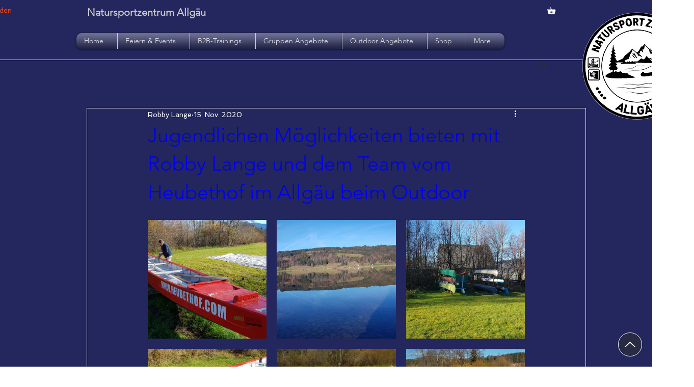

--- FILE ---
content_type: text/css; charset=utf-8
request_url: https://www.heubethof.com/_serverless/pro-gallery-css-v4-server/layoutCss?ver=2&id=e397v-not-scoped&items=3520_4032_2268%7C3375_4032_2268%7C3363_4032_2268%7C3369_4032_2268%7C3551_4032_2268%7C3465_4032_2268%7C3459_4032_2268%7C3229_4032_2268%7C3322_4032_2268&container=432.015625_740_979_720&options=gallerySizeType:px%7CenableInfiniteScroll:true%7CtitlePlacement:SHOW_ON_HOVER%7CgridStyle:1%7CimageMargin:20%7CgalleryLayout:2%7CisVertical:false%7CgallerySizePx:300%7CcubeRatio:1%7CcubeType:fill%7CgalleryThumbnailsAlignment:bottom%7CthumbnailSpacings:0
body_size: -108
content:
#pro-gallery-e397v-not-scoped [data-hook="item-container"][data-idx="0"].gallery-item-container{opacity: 1 !important;display: block !important;transition: opacity .2s ease !important;top: 0px !important;left: 0px !important;right: auto !important;height: 233px !important;width: 233px !important;} #pro-gallery-e397v-not-scoped [data-hook="item-container"][data-idx="0"] .gallery-item-common-info-outer{height: 100% !important;} #pro-gallery-e397v-not-scoped [data-hook="item-container"][data-idx="0"] .gallery-item-common-info{height: 100% !important;width: 100% !important;} #pro-gallery-e397v-not-scoped [data-hook="item-container"][data-idx="0"] .gallery-item-wrapper{width: 233px !important;height: 233px !important;margin: 0 !important;} #pro-gallery-e397v-not-scoped [data-hook="item-container"][data-idx="0"] .gallery-item-content{width: 233px !important;height: 233px !important;margin: 0px 0px !important;opacity: 1 !important;} #pro-gallery-e397v-not-scoped [data-hook="item-container"][data-idx="0"] .gallery-item-hover{width: 233px !important;height: 233px !important;opacity: 1 !important;} #pro-gallery-e397v-not-scoped [data-hook="item-container"][data-idx="0"] .item-hover-flex-container{width: 233px !important;height: 233px !important;margin: 0px 0px !important;opacity: 1 !important;} #pro-gallery-e397v-not-scoped [data-hook="item-container"][data-idx="0"] .gallery-item-wrapper img{width: 100% !important;height: 100% !important;opacity: 1 !important;} #pro-gallery-e397v-not-scoped [data-hook="item-container"][data-idx="1"].gallery-item-container{opacity: 1 !important;display: block !important;transition: opacity .2s ease !important;top: 0px !important;left: 253px !important;right: auto !important;height: 233px !important;width: 234px !important;} #pro-gallery-e397v-not-scoped [data-hook="item-container"][data-idx="1"] .gallery-item-common-info-outer{height: 100% !important;} #pro-gallery-e397v-not-scoped [data-hook="item-container"][data-idx="1"] .gallery-item-common-info{height: 100% !important;width: 100% !important;} #pro-gallery-e397v-not-scoped [data-hook="item-container"][data-idx="1"] .gallery-item-wrapper{width: 234px !important;height: 233px !important;margin: 0 !important;} #pro-gallery-e397v-not-scoped [data-hook="item-container"][data-idx="1"] .gallery-item-content{width: 234px !important;height: 233px !important;margin: 0px 0px !important;opacity: 1 !important;} #pro-gallery-e397v-not-scoped [data-hook="item-container"][data-idx="1"] .gallery-item-hover{width: 234px !important;height: 233px !important;opacity: 1 !important;} #pro-gallery-e397v-not-scoped [data-hook="item-container"][data-idx="1"] .item-hover-flex-container{width: 234px !important;height: 233px !important;margin: 0px 0px !important;opacity: 1 !important;} #pro-gallery-e397v-not-scoped [data-hook="item-container"][data-idx="1"] .gallery-item-wrapper img{width: 100% !important;height: 100% !important;opacity: 1 !important;} #pro-gallery-e397v-not-scoped [data-hook="item-container"][data-idx="2"].gallery-item-container{opacity: 1 !important;display: block !important;transition: opacity .2s ease !important;top: 0px !important;left: 507px !important;right: auto !important;height: 233px !important;width: 233px !important;} #pro-gallery-e397v-not-scoped [data-hook="item-container"][data-idx="2"] .gallery-item-common-info-outer{height: 100% !important;} #pro-gallery-e397v-not-scoped [data-hook="item-container"][data-idx="2"] .gallery-item-common-info{height: 100% !important;width: 100% !important;} #pro-gallery-e397v-not-scoped [data-hook="item-container"][data-idx="2"] .gallery-item-wrapper{width: 233px !important;height: 233px !important;margin: 0 !important;} #pro-gallery-e397v-not-scoped [data-hook="item-container"][data-idx="2"] .gallery-item-content{width: 233px !important;height: 233px !important;margin: 0px 0px !important;opacity: 1 !important;} #pro-gallery-e397v-not-scoped [data-hook="item-container"][data-idx="2"] .gallery-item-hover{width: 233px !important;height: 233px !important;opacity: 1 !important;} #pro-gallery-e397v-not-scoped [data-hook="item-container"][data-idx="2"] .item-hover-flex-container{width: 233px !important;height: 233px !important;margin: 0px 0px !important;opacity: 1 !important;} #pro-gallery-e397v-not-scoped [data-hook="item-container"][data-idx="2"] .gallery-item-wrapper img{width: 100% !important;height: 100% !important;opacity: 1 !important;} #pro-gallery-e397v-not-scoped [data-hook="item-container"][data-idx="3"].gallery-item-container{opacity: 1 !important;display: block !important;transition: opacity .2s ease !important;top: 253px !important;left: 0px !important;right: auto !important;height: 233px !important;width: 233px !important;} #pro-gallery-e397v-not-scoped [data-hook="item-container"][data-idx="3"] .gallery-item-common-info-outer{height: 100% !important;} #pro-gallery-e397v-not-scoped [data-hook="item-container"][data-idx="3"] .gallery-item-common-info{height: 100% !important;width: 100% !important;} #pro-gallery-e397v-not-scoped [data-hook="item-container"][data-idx="3"] .gallery-item-wrapper{width: 233px !important;height: 233px !important;margin: 0 !important;} #pro-gallery-e397v-not-scoped [data-hook="item-container"][data-idx="3"] .gallery-item-content{width: 233px !important;height: 233px !important;margin: 0px 0px !important;opacity: 1 !important;} #pro-gallery-e397v-not-scoped [data-hook="item-container"][data-idx="3"] .gallery-item-hover{width: 233px !important;height: 233px !important;opacity: 1 !important;} #pro-gallery-e397v-not-scoped [data-hook="item-container"][data-idx="3"] .item-hover-flex-container{width: 233px !important;height: 233px !important;margin: 0px 0px !important;opacity: 1 !important;} #pro-gallery-e397v-not-scoped [data-hook="item-container"][data-idx="3"] .gallery-item-wrapper img{width: 100% !important;height: 100% !important;opacity: 1 !important;} #pro-gallery-e397v-not-scoped [data-hook="item-container"][data-idx="4"].gallery-item-container{opacity: 1 !important;display: block !important;transition: opacity .2s ease !important;top: 253px !important;left: 253px !important;right: auto !important;height: 233px !important;width: 234px !important;} #pro-gallery-e397v-not-scoped [data-hook="item-container"][data-idx="4"] .gallery-item-common-info-outer{height: 100% !important;} #pro-gallery-e397v-not-scoped [data-hook="item-container"][data-idx="4"] .gallery-item-common-info{height: 100% !important;width: 100% !important;} #pro-gallery-e397v-not-scoped [data-hook="item-container"][data-idx="4"] .gallery-item-wrapper{width: 234px !important;height: 233px !important;margin: 0 !important;} #pro-gallery-e397v-not-scoped [data-hook="item-container"][data-idx="4"] .gallery-item-content{width: 234px !important;height: 233px !important;margin: 0px 0px !important;opacity: 1 !important;} #pro-gallery-e397v-not-scoped [data-hook="item-container"][data-idx="4"] .gallery-item-hover{width: 234px !important;height: 233px !important;opacity: 1 !important;} #pro-gallery-e397v-not-scoped [data-hook="item-container"][data-idx="4"] .item-hover-flex-container{width: 234px !important;height: 233px !important;margin: 0px 0px !important;opacity: 1 !important;} #pro-gallery-e397v-not-scoped [data-hook="item-container"][data-idx="4"] .gallery-item-wrapper img{width: 100% !important;height: 100% !important;opacity: 1 !important;} #pro-gallery-e397v-not-scoped [data-hook="item-container"][data-idx="5"].gallery-item-container{opacity: 1 !important;display: block !important;transition: opacity .2s ease !important;top: 253px !important;left: 507px !important;right: auto !important;height: 233px !important;width: 233px !important;} #pro-gallery-e397v-not-scoped [data-hook="item-container"][data-idx="5"] .gallery-item-common-info-outer{height: 100% !important;} #pro-gallery-e397v-not-scoped [data-hook="item-container"][data-idx="5"] .gallery-item-common-info{height: 100% !important;width: 100% !important;} #pro-gallery-e397v-not-scoped [data-hook="item-container"][data-idx="5"] .gallery-item-wrapper{width: 233px !important;height: 233px !important;margin: 0 !important;} #pro-gallery-e397v-not-scoped [data-hook="item-container"][data-idx="5"] .gallery-item-content{width: 233px !important;height: 233px !important;margin: 0px 0px !important;opacity: 1 !important;} #pro-gallery-e397v-not-scoped [data-hook="item-container"][data-idx="5"] .gallery-item-hover{width: 233px !important;height: 233px !important;opacity: 1 !important;} #pro-gallery-e397v-not-scoped [data-hook="item-container"][data-idx="5"] .item-hover-flex-container{width: 233px !important;height: 233px !important;margin: 0px 0px !important;opacity: 1 !important;} #pro-gallery-e397v-not-scoped [data-hook="item-container"][data-idx="5"] .gallery-item-wrapper img{width: 100% !important;height: 100% !important;opacity: 1 !important;} #pro-gallery-e397v-not-scoped [data-hook="item-container"][data-idx="6"].gallery-item-container{opacity: 1 !important;display: block !important;transition: opacity .2s ease !important;top: 506px !important;left: 0px !important;right: auto !important;height: 233px !important;width: 233px !important;} #pro-gallery-e397v-not-scoped [data-hook="item-container"][data-idx="6"] .gallery-item-common-info-outer{height: 100% !important;} #pro-gallery-e397v-not-scoped [data-hook="item-container"][data-idx="6"] .gallery-item-common-info{height: 100% !important;width: 100% !important;} #pro-gallery-e397v-not-scoped [data-hook="item-container"][data-idx="6"] .gallery-item-wrapper{width: 233px !important;height: 233px !important;margin: 0 !important;} #pro-gallery-e397v-not-scoped [data-hook="item-container"][data-idx="6"] .gallery-item-content{width: 233px !important;height: 233px !important;margin: 0px 0px !important;opacity: 1 !important;} #pro-gallery-e397v-not-scoped [data-hook="item-container"][data-idx="6"] .gallery-item-hover{width: 233px !important;height: 233px !important;opacity: 1 !important;} #pro-gallery-e397v-not-scoped [data-hook="item-container"][data-idx="6"] .item-hover-flex-container{width: 233px !important;height: 233px !important;margin: 0px 0px !important;opacity: 1 !important;} #pro-gallery-e397v-not-scoped [data-hook="item-container"][data-idx="6"] .gallery-item-wrapper img{width: 100% !important;height: 100% !important;opacity: 1 !important;} #pro-gallery-e397v-not-scoped [data-hook="item-container"][data-idx="7"]{display: none !important;} #pro-gallery-e397v-not-scoped [data-hook="item-container"][data-idx="8"]{display: none !important;} #pro-gallery-e397v-not-scoped .pro-gallery-prerender{height:739px !important;}#pro-gallery-e397v-not-scoped {height:739px !important; width:740px !important;}#pro-gallery-e397v-not-scoped .pro-gallery-margin-container {height:739px !important;}#pro-gallery-e397v-not-scoped .pro-gallery {height:739px !important; width:740px !important;}#pro-gallery-e397v-not-scoped .pro-gallery-parent-container {height:739px !important; width:760px !important;}